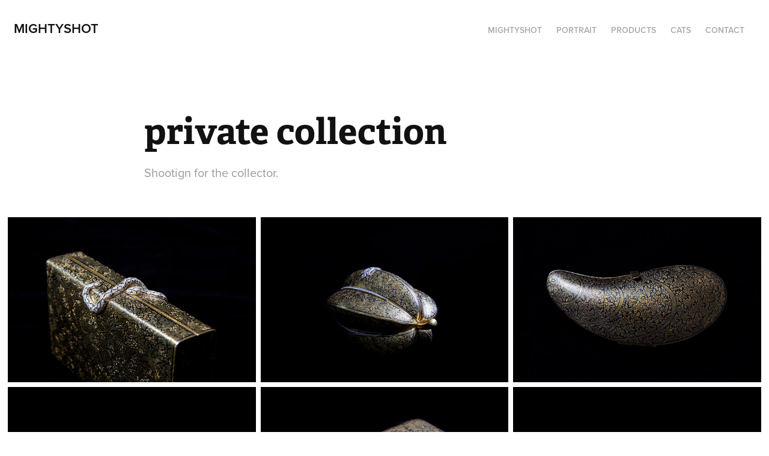

--- FILE ---
content_type: text/html; charset=utf-8
request_url: https://themightyshot.com/1-1
body_size: 5050
content:
<!DOCTYPE HTML>
<html lang="en-US">
<head>
  <meta charset="UTF-8" />
  <meta name="viewport" content="width=device-width, initial-scale=1" />
      <meta name="description"  content="Shootign for the collector." />
      <meta name="twitter:card"  content="summary_large_image" />
      <meta name="twitter:site"  content="@AdobePortfolio" />
      <meta  property="og:title" content="MIGHTYSHOT - private collection" />
      <meta  property="og:description" content="Shootign for the collector." />
      <meta  property="og:image" content="https://cdn.myportfolio.com/c9b298eb-d9ae-4189-b903-97ac53e02779/7ec9d578-c100-493d-8fe9-c62b138f1495_car_1x1.jpg?h=310e305eb50f1e29ae7ce3b2b9336de7" />
      <link rel="icon" href="[data-uri]"  />
      <link rel="stylesheet" href="/dist/css/main.css" type="text/css" />
      <link rel="stylesheet" href="https://cdn.myportfolio.com/c9b298eb-d9ae-4189-b903-97ac53e02779/a2c64be34d07d26eea78d822acaa3a2c1686980481.css?h=efd28c564a439dab8356e6e9064f4705" type="text/css" />
    <link rel="canonical" href="https://themightyshot.com/1-1" />
      <title>MIGHTYSHOT - private collection</title>
    <script type="text/javascript" src="//use.typekit.net/ik/[base64].js?cb=35f77bfb8b50944859ea3d3804e7194e7a3173fb" async onload="
    try {
      window.Typekit.load();
    } catch (e) {
      console.warn('Typekit not loaded.');
    }
    "></script>
</head>
  <body class="transition-enabled">  <div class='page-background-video page-background-video-with-panel'>
  </div>
  <div class="js-responsive-nav">
    <div class="responsive-nav has-social">
      <div class="close-responsive-click-area js-close-responsive-nav">
        <div class="close-responsive-button"></div>
      </div>
          <div class="nav-container">
            <nav data-hover-hint="nav">
      <div class="page-title">
        <a href="/mightyshot" >MightyShot</a>
      </div>
                <div class="gallery-title"><a href="/work" >Portrait</a></div>
                <div class="gallery-title"><a href="/products" >Products</a></div>
      <div class="page-title">
        <a href="/1-2" >Cats</a>
      </div>
      <div class="page-title">
        <a href="/contact" >Contact</a>
      </div>
                <div class="social pf-nav-social" data-hover-hint="navSocialIcons">
                  <ul>
                  </ul>
                </div>
            </nav>
          </div>
    </div>
  </div>
  <div class="site-wrap cfix js-site-wrap">
    <div class="site-container">
      <div class="site-content e2e-site-content">
        <header class="site-header">
          <div class="logo-container">
              <div class="logo-wrap" data-hover-hint="logo">
                    <div class="logo e2e-site-logo-text logo-text  ">
    <a href="/work" class="preserve-whitespace">mightyshot</a>

</div>
              </div>
  <div class="hamburger-click-area js-hamburger">
    <div class="hamburger">
      <i></i>
      <i></i>
      <i></i>
    </div>
  </div>
          </div>
              <div class="nav-container">
                <nav data-hover-hint="nav">
      <div class="page-title">
        <a href="/mightyshot" >MightyShot</a>
      </div>
                <div class="gallery-title"><a href="/work" >Portrait</a></div>
                <div class="gallery-title"><a href="/products" >Products</a></div>
      <div class="page-title">
        <a href="/1-2" >Cats</a>
      </div>
      <div class="page-title">
        <a href="/contact" >Contact</a>
      </div>
                    <div class="social pf-nav-social" data-hover-hint="navSocialIcons">
                      <ul>
                      </ul>
                    </div>
                </nav>
              </div>
        </header>
        <main>
  <div class="page-container" data-context="page.page.container" data-hover-hint="pageContainer">
    <section class="page standard-modules">
        <header class="page-header content" data-context="pages" data-identity="id:p64784f0b828cfc1ff208b3bc05246ebb1d511296a427a7139de27" data-hover-hint="pageHeader" data-hover-hint-id="p64784f0b828cfc1ff208b3bc05246ebb1d511296a427a7139de27">
            <h1 class="title preserve-whitespace e2e-site-logo-text">private collection</h1>
            <p class="description">Shootign for the collector.</p>
        </header>
      <div class="page-content js-page-content" data-context="pages" data-identity="id:p64784f0b828cfc1ff208b3bc05246ebb1d511296a427a7139de27">
        <div id="project-canvas" class="js-project-modules modules content">
          <div id="project-modules">
              
              
              
              
              
              
              
              <div class="project-module module media_collection project-module-media_collection" data-id="m64784fbb1d32d9b52e1c7f69df47d2e54cb918cec6b942ca1393b"  style="padding-top: px;
padding-bottom: px;
">
  <div class="grid--main js-grid-main" data-grid-max-images="
  ">
    <div class="grid__item-container js-grid-item-container" data-flex-grow="390" style="width:390px; flex-grow:390;" data-width="3840" data-height="2560">
      <script type="text/html" class="js-lightbox-slide-content">
        <div class="grid__image-wrapper">
          <img src="https://cdn.myportfolio.com/c9b298eb-d9ae-4189-b903-97ac53e02779/1cd7563b-b2b9-4709-9e59-2db9ed7c3d48_rw_3840.jpg?h=bbe305dd6039f5be9baf6daade52d279" srcset="https://cdn.myportfolio.com/c9b298eb-d9ae-4189-b903-97ac53e02779/1cd7563b-b2b9-4709-9e59-2db9ed7c3d48_rw_600.jpg?h=a7a65f6552024120abcfb78e495305e5 600w,https://cdn.myportfolio.com/c9b298eb-d9ae-4189-b903-97ac53e02779/1cd7563b-b2b9-4709-9e59-2db9ed7c3d48_rw_1200.jpg?h=6aa433c7737834ed64ea5067e80da814 1200w,https://cdn.myportfolio.com/c9b298eb-d9ae-4189-b903-97ac53e02779/1cd7563b-b2b9-4709-9e59-2db9ed7c3d48_rw_1920.jpg?h=0648e3b53caff09dac7f35c42cea0bb3 1920w,https://cdn.myportfolio.com/c9b298eb-d9ae-4189-b903-97ac53e02779/1cd7563b-b2b9-4709-9e59-2db9ed7c3d48_rw_3840.jpg?h=bbe305dd6039f5be9baf6daade52d279 3840w,"  sizes="(max-width: 3840px) 100vw, 3840px">
        <div>
      </script>
      <img
        class="grid__item-image js-grid__item-image grid__item-image-lazy js-lazy"
        src="[data-uri]"
        
        data-src="https://cdn.myportfolio.com/c9b298eb-d9ae-4189-b903-97ac53e02779/1cd7563b-b2b9-4709-9e59-2db9ed7c3d48_rw_3840.jpg?h=bbe305dd6039f5be9baf6daade52d279"
        data-srcset="https://cdn.myportfolio.com/c9b298eb-d9ae-4189-b903-97ac53e02779/1cd7563b-b2b9-4709-9e59-2db9ed7c3d48_rw_600.jpg?h=a7a65f6552024120abcfb78e495305e5 600w,https://cdn.myportfolio.com/c9b298eb-d9ae-4189-b903-97ac53e02779/1cd7563b-b2b9-4709-9e59-2db9ed7c3d48_rw_1200.jpg?h=6aa433c7737834ed64ea5067e80da814 1200w,https://cdn.myportfolio.com/c9b298eb-d9ae-4189-b903-97ac53e02779/1cd7563b-b2b9-4709-9e59-2db9ed7c3d48_rw_1920.jpg?h=0648e3b53caff09dac7f35c42cea0bb3 1920w,https://cdn.myportfolio.com/c9b298eb-d9ae-4189-b903-97ac53e02779/1cd7563b-b2b9-4709-9e59-2db9ed7c3d48_rw_3840.jpg?h=bbe305dd6039f5be9baf6daade52d279 3840w,"
      >
      <span class="grid__item-filler" style="padding-bottom:66.666666666667%;"></span>
    </div>
    <div class="grid__item-container js-grid-item-container" data-flex-grow="390" style="width:390px; flex-grow:390;" data-width="3840" data-height="2560">
      <script type="text/html" class="js-lightbox-slide-content">
        <div class="grid__image-wrapper">
          <img src="https://cdn.myportfolio.com/c9b298eb-d9ae-4189-b903-97ac53e02779/e1a0f526-a5a5-4a90-b1dd-61aba4e25a02_rw_3840.jpg?h=54bcd9d84228bfa54d942dd646d9556b" srcset="https://cdn.myportfolio.com/c9b298eb-d9ae-4189-b903-97ac53e02779/e1a0f526-a5a5-4a90-b1dd-61aba4e25a02_rw_600.jpg?h=466907c898d956e0373f06a79f75a06c 600w,https://cdn.myportfolio.com/c9b298eb-d9ae-4189-b903-97ac53e02779/e1a0f526-a5a5-4a90-b1dd-61aba4e25a02_rw_1200.jpg?h=396b043b70491736a2571b5744b0d07c 1200w,https://cdn.myportfolio.com/c9b298eb-d9ae-4189-b903-97ac53e02779/e1a0f526-a5a5-4a90-b1dd-61aba4e25a02_rw_1920.jpg?h=1b85ff120e9c2257cf0674a80e9b49ca 1920w,https://cdn.myportfolio.com/c9b298eb-d9ae-4189-b903-97ac53e02779/e1a0f526-a5a5-4a90-b1dd-61aba4e25a02_rw_3840.jpg?h=54bcd9d84228bfa54d942dd646d9556b 3840w,"  sizes="(max-width: 3840px) 100vw, 3840px">
        <div>
      </script>
      <img
        class="grid__item-image js-grid__item-image grid__item-image-lazy js-lazy"
        src="[data-uri]"
        
        data-src="https://cdn.myportfolio.com/c9b298eb-d9ae-4189-b903-97ac53e02779/e1a0f526-a5a5-4a90-b1dd-61aba4e25a02_rw_3840.jpg?h=54bcd9d84228bfa54d942dd646d9556b"
        data-srcset="https://cdn.myportfolio.com/c9b298eb-d9ae-4189-b903-97ac53e02779/e1a0f526-a5a5-4a90-b1dd-61aba4e25a02_rw_600.jpg?h=466907c898d956e0373f06a79f75a06c 600w,https://cdn.myportfolio.com/c9b298eb-d9ae-4189-b903-97ac53e02779/e1a0f526-a5a5-4a90-b1dd-61aba4e25a02_rw_1200.jpg?h=396b043b70491736a2571b5744b0d07c 1200w,https://cdn.myportfolio.com/c9b298eb-d9ae-4189-b903-97ac53e02779/e1a0f526-a5a5-4a90-b1dd-61aba4e25a02_rw_1920.jpg?h=1b85ff120e9c2257cf0674a80e9b49ca 1920w,https://cdn.myportfolio.com/c9b298eb-d9ae-4189-b903-97ac53e02779/e1a0f526-a5a5-4a90-b1dd-61aba4e25a02_rw_3840.jpg?h=54bcd9d84228bfa54d942dd646d9556b 3840w,"
      >
      <span class="grid__item-filler" style="padding-bottom:66.666666666667%;"></span>
    </div>
    <div class="grid__item-container js-grid-item-container" data-flex-grow="390" style="width:390px; flex-grow:390;" data-width="3840" data-height="2560">
      <script type="text/html" class="js-lightbox-slide-content">
        <div class="grid__image-wrapper">
          <img src="https://cdn.myportfolio.com/c9b298eb-d9ae-4189-b903-97ac53e02779/a5fb553d-e45d-45af-b38d-ce1b8a0bd209_rw_3840.jpg?h=99e538fac3dcb38efb4e69aac1792dbb" srcset="https://cdn.myportfolio.com/c9b298eb-d9ae-4189-b903-97ac53e02779/a5fb553d-e45d-45af-b38d-ce1b8a0bd209_rw_600.jpg?h=2e740dc10292bbbba2d50d4364c3c2ee 600w,https://cdn.myportfolio.com/c9b298eb-d9ae-4189-b903-97ac53e02779/a5fb553d-e45d-45af-b38d-ce1b8a0bd209_rw_1200.jpg?h=a212c6972e85a5d1117114fb422f6093 1200w,https://cdn.myportfolio.com/c9b298eb-d9ae-4189-b903-97ac53e02779/a5fb553d-e45d-45af-b38d-ce1b8a0bd209_rw_1920.jpg?h=86b38e4aca8a0a6674aa71d4a6a054d3 1920w,https://cdn.myportfolio.com/c9b298eb-d9ae-4189-b903-97ac53e02779/a5fb553d-e45d-45af-b38d-ce1b8a0bd209_rw_3840.jpg?h=99e538fac3dcb38efb4e69aac1792dbb 3840w,"  sizes="(max-width: 3840px) 100vw, 3840px">
        <div>
      </script>
      <img
        class="grid__item-image js-grid__item-image grid__item-image-lazy js-lazy"
        src="[data-uri]"
        
        data-src="https://cdn.myportfolio.com/c9b298eb-d9ae-4189-b903-97ac53e02779/a5fb553d-e45d-45af-b38d-ce1b8a0bd209_rw_3840.jpg?h=99e538fac3dcb38efb4e69aac1792dbb"
        data-srcset="https://cdn.myportfolio.com/c9b298eb-d9ae-4189-b903-97ac53e02779/a5fb553d-e45d-45af-b38d-ce1b8a0bd209_rw_600.jpg?h=2e740dc10292bbbba2d50d4364c3c2ee 600w,https://cdn.myportfolio.com/c9b298eb-d9ae-4189-b903-97ac53e02779/a5fb553d-e45d-45af-b38d-ce1b8a0bd209_rw_1200.jpg?h=a212c6972e85a5d1117114fb422f6093 1200w,https://cdn.myportfolio.com/c9b298eb-d9ae-4189-b903-97ac53e02779/a5fb553d-e45d-45af-b38d-ce1b8a0bd209_rw_1920.jpg?h=86b38e4aca8a0a6674aa71d4a6a054d3 1920w,https://cdn.myportfolio.com/c9b298eb-d9ae-4189-b903-97ac53e02779/a5fb553d-e45d-45af-b38d-ce1b8a0bd209_rw_3840.jpg?h=99e538fac3dcb38efb4e69aac1792dbb 3840w,"
      >
      <span class="grid__item-filler" style="padding-bottom:66.666666666667%;"></span>
    </div>
    <div class="grid__item-container js-grid-item-container" data-flex-grow="390" style="width:390px; flex-grow:390;" data-width="3840" data-height="2560">
      <script type="text/html" class="js-lightbox-slide-content">
        <div class="grid__image-wrapper">
          <img src="https://cdn.myportfolio.com/c9b298eb-d9ae-4189-b903-97ac53e02779/a4e55ef7-f4cd-4c0c-ba0f-eb0f6eba8d61_rw_3840.jpg?h=ce233a2d26bce6caf5a847e0613c5143" srcset="https://cdn.myportfolio.com/c9b298eb-d9ae-4189-b903-97ac53e02779/a4e55ef7-f4cd-4c0c-ba0f-eb0f6eba8d61_rw_600.jpg?h=e368b04a25cd1bac6252b866d571d423 600w,https://cdn.myportfolio.com/c9b298eb-d9ae-4189-b903-97ac53e02779/a4e55ef7-f4cd-4c0c-ba0f-eb0f6eba8d61_rw_1200.jpg?h=593ded236d35e8e001068075f5c782ef 1200w,https://cdn.myportfolio.com/c9b298eb-d9ae-4189-b903-97ac53e02779/a4e55ef7-f4cd-4c0c-ba0f-eb0f6eba8d61_rw_1920.jpg?h=8091388277622cd162988120ca9e9cee 1920w,https://cdn.myportfolio.com/c9b298eb-d9ae-4189-b903-97ac53e02779/a4e55ef7-f4cd-4c0c-ba0f-eb0f6eba8d61_rw_3840.jpg?h=ce233a2d26bce6caf5a847e0613c5143 3840w,"  sizes="(max-width: 3840px) 100vw, 3840px">
        <div>
      </script>
      <img
        class="grid__item-image js-grid__item-image grid__item-image-lazy js-lazy"
        src="[data-uri]"
        
        data-src="https://cdn.myportfolio.com/c9b298eb-d9ae-4189-b903-97ac53e02779/a4e55ef7-f4cd-4c0c-ba0f-eb0f6eba8d61_rw_3840.jpg?h=ce233a2d26bce6caf5a847e0613c5143"
        data-srcset="https://cdn.myportfolio.com/c9b298eb-d9ae-4189-b903-97ac53e02779/a4e55ef7-f4cd-4c0c-ba0f-eb0f6eba8d61_rw_600.jpg?h=e368b04a25cd1bac6252b866d571d423 600w,https://cdn.myportfolio.com/c9b298eb-d9ae-4189-b903-97ac53e02779/a4e55ef7-f4cd-4c0c-ba0f-eb0f6eba8d61_rw_1200.jpg?h=593ded236d35e8e001068075f5c782ef 1200w,https://cdn.myportfolio.com/c9b298eb-d9ae-4189-b903-97ac53e02779/a4e55ef7-f4cd-4c0c-ba0f-eb0f6eba8d61_rw_1920.jpg?h=8091388277622cd162988120ca9e9cee 1920w,https://cdn.myportfolio.com/c9b298eb-d9ae-4189-b903-97ac53e02779/a4e55ef7-f4cd-4c0c-ba0f-eb0f6eba8d61_rw_3840.jpg?h=ce233a2d26bce6caf5a847e0613c5143 3840w,"
      >
      <span class="grid__item-filler" style="padding-bottom:66.666666666667%;"></span>
    </div>
    <div class="grid__item-container js-grid-item-container" data-flex-grow="390" style="width:390px; flex-grow:390;" data-width="3840" data-height="2560">
      <script type="text/html" class="js-lightbox-slide-content">
        <div class="grid__image-wrapper">
          <img src="https://cdn.myportfolio.com/c9b298eb-d9ae-4189-b903-97ac53e02779/8c79bb6e-0d42-4255-8905-3820fce9cf4e_rw_3840.jpg?h=5bfdcec3135543be5ba29f6e91a13ef2" srcset="https://cdn.myportfolio.com/c9b298eb-d9ae-4189-b903-97ac53e02779/8c79bb6e-0d42-4255-8905-3820fce9cf4e_rw_600.jpg?h=b501216968eed91483fbe4d973990031 600w,https://cdn.myportfolio.com/c9b298eb-d9ae-4189-b903-97ac53e02779/8c79bb6e-0d42-4255-8905-3820fce9cf4e_rw_1200.jpg?h=9e6c07e962a1a7f88c58bb6d6b8c2499 1200w,https://cdn.myportfolio.com/c9b298eb-d9ae-4189-b903-97ac53e02779/8c79bb6e-0d42-4255-8905-3820fce9cf4e_rw_1920.jpg?h=200f58ede71e29ab213f19e04dba3bb4 1920w,https://cdn.myportfolio.com/c9b298eb-d9ae-4189-b903-97ac53e02779/8c79bb6e-0d42-4255-8905-3820fce9cf4e_rw_3840.jpg?h=5bfdcec3135543be5ba29f6e91a13ef2 3840w,"  sizes="(max-width: 3840px) 100vw, 3840px">
        <div>
      </script>
      <img
        class="grid__item-image js-grid__item-image grid__item-image-lazy js-lazy"
        src="[data-uri]"
        
        data-src="https://cdn.myportfolio.com/c9b298eb-d9ae-4189-b903-97ac53e02779/8c79bb6e-0d42-4255-8905-3820fce9cf4e_rw_3840.jpg?h=5bfdcec3135543be5ba29f6e91a13ef2"
        data-srcset="https://cdn.myportfolio.com/c9b298eb-d9ae-4189-b903-97ac53e02779/8c79bb6e-0d42-4255-8905-3820fce9cf4e_rw_600.jpg?h=b501216968eed91483fbe4d973990031 600w,https://cdn.myportfolio.com/c9b298eb-d9ae-4189-b903-97ac53e02779/8c79bb6e-0d42-4255-8905-3820fce9cf4e_rw_1200.jpg?h=9e6c07e962a1a7f88c58bb6d6b8c2499 1200w,https://cdn.myportfolio.com/c9b298eb-d9ae-4189-b903-97ac53e02779/8c79bb6e-0d42-4255-8905-3820fce9cf4e_rw_1920.jpg?h=200f58ede71e29ab213f19e04dba3bb4 1920w,https://cdn.myportfolio.com/c9b298eb-d9ae-4189-b903-97ac53e02779/8c79bb6e-0d42-4255-8905-3820fce9cf4e_rw_3840.jpg?h=5bfdcec3135543be5ba29f6e91a13ef2 3840w,"
      >
      <span class="grid__item-filler" style="padding-bottom:66.666666666667%;"></span>
    </div>
    <div class="grid__item-container js-grid-item-container" data-flex-grow="390" style="width:390px; flex-grow:390;" data-width="3840" data-height="2560">
      <script type="text/html" class="js-lightbox-slide-content">
        <div class="grid__image-wrapper">
          <img src="https://cdn.myportfolio.com/c9b298eb-d9ae-4189-b903-97ac53e02779/83e3f4fb-7444-49a3-9eeb-e73135a20178_rw_3840.jpg?h=ace48dd7d42c8135db6cbf7783d84efa" srcset="https://cdn.myportfolio.com/c9b298eb-d9ae-4189-b903-97ac53e02779/83e3f4fb-7444-49a3-9eeb-e73135a20178_rw_600.jpg?h=24894b31b5a895f6cad309a66a73764e 600w,https://cdn.myportfolio.com/c9b298eb-d9ae-4189-b903-97ac53e02779/83e3f4fb-7444-49a3-9eeb-e73135a20178_rw_1200.jpg?h=62df8283d2e0bafe18440d49f5ee1d7f 1200w,https://cdn.myportfolio.com/c9b298eb-d9ae-4189-b903-97ac53e02779/83e3f4fb-7444-49a3-9eeb-e73135a20178_rw_1920.jpg?h=d0d9cc3521c42ec46a8210547a480b10 1920w,https://cdn.myportfolio.com/c9b298eb-d9ae-4189-b903-97ac53e02779/83e3f4fb-7444-49a3-9eeb-e73135a20178_rw_3840.jpg?h=ace48dd7d42c8135db6cbf7783d84efa 3840w,"  sizes="(max-width: 3840px) 100vw, 3840px">
        <div>
      </script>
      <img
        class="grid__item-image js-grid__item-image grid__item-image-lazy js-lazy"
        src="[data-uri]"
        
        data-src="https://cdn.myportfolio.com/c9b298eb-d9ae-4189-b903-97ac53e02779/83e3f4fb-7444-49a3-9eeb-e73135a20178_rw_3840.jpg?h=ace48dd7d42c8135db6cbf7783d84efa"
        data-srcset="https://cdn.myportfolio.com/c9b298eb-d9ae-4189-b903-97ac53e02779/83e3f4fb-7444-49a3-9eeb-e73135a20178_rw_600.jpg?h=24894b31b5a895f6cad309a66a73764e 600w,https://cdn.myportfolio.com/c9b298eb-d9ae-4189-b903-97ac53e02779/83e3f4fb-7444-49a3-9eeb-e73135a20178_rw_1200.jpg?h=62df8283d2e0bafe18440d49f5ee1d7f 1200w,https://cdn.myportfolio.com/c9b298eb-d9ae-4189-b903-97ac53e02779/83e3f4fb-7444-49a3-9eeb-e73135a20178_rw_1920.jpg?h=d0d9cc3521c42ec46a8210547a480b10 1920w,https://cdn.myportfolio.com/c9b298eb-d9ae-4189-b903-97ac53e02779/83e3f4fb-7444-49a3-9eeb-e73135a20178_rw_3840.jpg?h=ace48dd7d42c8135db6cbf7783d84efa 3840w,"
      >
      <span class="grid__item-filler" style="padding-bottom:66.666666666667%;"></span>
    </div>
    <div class="grid__item-container js-grid-item-container" data-flex-grow="390.03811199062" style="width:390.03811199062px; flex-grow:390.03811199062;" data-width="3840" data-height="2559">
      <script type="text/html" class="js-lightbox-slide-content">
        <div class="grid__image-wrapper">
          <img src="https://cdn.myportfolio.com/c9b298eb-d9ae-4189-b903-97ac53e02779/8b2ea3d3-d215-49f7-b405-5b25dbafa654_rw_3840.jpg?h=b0f40b6647ae5b4060471296ea04e97d" srcset="https://cdn.myportfolio.com/c9b298eb-d9ae-4189-b903-97ac53e02779/8b2ea3d3-d215-49f7-b405-5b25dbafa654_rw_600.jpg?h=77eec3f9cf2564bb40dafada0616d105 600w,https://cdn.myportfolio.com/c9b298eb-d9ae-4189-b903-97ac53e02779/8b2ea3d3-d215-49f7-b405-5b25dbafa654_rw_1200.jpg?h=8ded5ff4b19fc135d671096ba5a6294a 1200w,https://cdn.myportfolio.com/c9b298eb-d9ae-4189-b903-97ac53e02779/8b2ea3d3-d215-49f7-b405-5b25dbafa654_rw_1920.jpg?h=929a4b6c7bc574894acc7b1732adf584 1920w,https://cdn.myportfolio.com/c9b298eb-d9ae-4189-b903-97ac53e02779/8b2ea3d3-d215-49f7-b405-5b25dbafa654_rw_3840.jpg?h=b0f40b6647ae5b4060471296ea04e97d 3840w,"  sizes="(max-width: 3840px) 100vw, 3840px">
        <div>
      </script>
      <img
        class="grid__item-image js-grid__item-image grid__item-image-lazy js-lazy"
        src="[data-uri]"
        
        data-src="https://cdn.myportfolio.com/c9b298eb-d9ae-4189-b903-97ac53e02779/8b2ea3d3-d215-49f7-b405-5b25dbafa654_rw_3840.jpg?h=b0f40b6647ae5b4060471296ea04e97d"
        data-srcset="https://cdn.myportfolio.com/c9b298eb-d9ae-4189-b903-97ac53e02779/8b2ea3d3-d215-49f7-b405-5b25dbafa654_rw_600.jpg?h=77eec3f9cf2564bb40dafada0616d105 600w,https://cdn.myportfolio.com/c9b298eb-d9ae-4189-b903-97ac53e02779/8b2ea3d3-d215-49f7-b405-5b25dbafa654_rw_1200.jpg?h=8ded5ff4b19fc135d671096ba5a6294a 1200w,https://cdn.myportfolio.com/c9b298eb-d9ae-4189-b903-97ac53e02779/8b2ea3d3-d215-49f7-b405-5b25dbafa654_rw_1920.jpg?h=929a4b6c7bc574894acc7b1732adf584 1920w,https://cdn.myportfolio.com/c9b298eb-d9ae-4189-b903-97ac53e02779/8b2ea3d3-d215-49f7-b405-5b25dbafa654_rw_3840.jpg?h=b0f40b6647ae5b4060471296ea04e97d 3840w,"
      >
      <span class="grid__item-filler" style="padding-bottom:66.660152433066%;"></span>
    </div>
    <div class="grid__item-container js-grid-item-container" data-flex-grow="390" style="width:390px; flex-grow:390;" data-width="3840" data-height="2560">
      <script type="text/html" class="js-lightbox-slide-content">
        <div class="grid__image-wrapper">
          <img src="https://cdn.myportfolio.com/c9b298eb-d9ae-4189-b903-97ac53e02779/e59adb77-1de0-4d0b-ab05-c1d651675e18_rw_3840.jpg?h=46ff70f8021aac12848c1ad686b5007c" srcset="https://cdn.myportfolio.com/c9b298eb-d9ae-4189-b903-97ac53e02779/e59adb77-1de0-4d0b-ab05-c1d651675e18_rw_600.jpg?h=19c680bd66b42c5c6e9dcd3ad55931a5 600w,https://cdn.myportfolio.com/c9b298eb-d9ae-4189-b903-97ac53e02779/e59adb77-1de0-4d0b-ab05-c1d651675e18_rw_1200.jpg?h=85ea3f756851d60152f0edb885761a63 1200w,https://cdn.myportfolio.com/c9b298eb-d9ae-4189-b903-97ac53e02779/e59adb77-1de0-4d0b-ab05-c1d651675e18_rw_1920.jpg?h=a8517424bb122255ed72268006b4f620 1920w,https://cdn.myportfolio.com/c9b298eb-d9ae-4189-b903-97ac53e02779/e59adb77-1de0-4d0b-ab05-c1d651675e18_rw_3840.jpg?h=46ff70f8021aac12848c1ad686b5007c 3840w,"  sizes="(max-width: 3840px) 100vw, 3840px">
        <div>
      </script>
      <img
        class="grid__item-image js-grid__item-image grid__item-image-lazy js-lazy"
        src="[data-uri]"
        
        data-src="https://cdn.myportfolio.com/c9b298eb-d9ae-4189-b903-97ac53e02779/e59adb77-1de0-4d0b-ab05-c1d651675e18_rw_3840.jpg?h=46ff70f8021aac12848c1ad686b5007c"
        data-srcset="https://cdn.myportfolio.com/c9b298eb-d9ae-4189-b903-97ac53e02779/e59adb77-1de0-4d0b-ab05-c1d651675e18_rw_600.jpg?h=19c680bd66b42c5c6e9dcd3ad55931a5 600w,https://cdn.myportfolio.com/c9b298eb-d9ae-4189-b903-97ac53e02779/e59adb77-1de0-4d0b-ab05-c1d651675e18_rw_1200.jpg?h=85ea3f756851d60152f0edb885761a63 1200w,https://cdn.myportfolio.com/c9b298eb-d9ae-4189-b903-97ac53e02779/e59adb77-1de0-4d0b-ab05-c1d651675e18_rw_1920.jpg?h=a8517424bb122255ed72268006b4f620 1920w,https://cdn.myportfolio.com/c9b298eb-d9ae-4189-b903-97ac53e02779/e59adb77-1de0-4d0b-ab05-c1d651675e18_rw_3840.jpg?h=46ff70f8021aac12848c1ad686b5007c 3840w,"
      >
      <span class="grid__item-filler" style="padding-bottom:66.666666666667%;"></span>
    </div>
    <div class="grid__item-container js-grid-item-container" data-flex-grow="390" style="width:390px; flex-grow:390;" data-width="3840" data-height="2560">
      <script type="text/html" class="js-lightbox-slide-content">
        <div class="grid__image-wrapper">
          <img src="https://cdn.myportfolio.com/c9b298eb-d9ae-4189-b903-97ac53e02779/559d9e9c-f60d-4ed0-9f62-7f49a148ba65_rw_3840.jpg?h=6a0a7fdecc028c0596fd7a14640274a0" srcset="https://cdn.myportfolio.com/c9b298eb-d9ae-4189-b903-97ac53e02779/559d9e9c-f60d-4ed0-9f62-7f49a148ba65_rw_600.jpg?h=009ae5be7b19d770693a80416cdd7072 600w,https://cdn.myportfolio.com/c9b298eb-d9ae-4189-b903-97ac53e02779/559d9e9c-f60d-4ed0-9f62-7f49a148ba65_rw_1200.jpg?h=d53d6c0e3d4dcb07ce34b4523ce2c7bd 1200w,https://cdn.myportfolio.com/c9b298eb-d9ae-4189-b903-97ac53e02779/559d9e9c-f60d-4ed0-9f62-7f49a148ba65_rw_1920.jpg?h=bab5c9eb4f6f95f02ecb39b63d8bab1c 1920w,https://cdn.myportfolio.com/c9b298eb-d9ae-4189-b903-97ac53e02779/559d9e9c-f60d-4ed0-9f62-7f49a148ba65_rw_3840.jpg?h=6a0a7fdecc028c0596fd7a14640274a0 3840w,"  sizes="(max-width: 3840px) 100vw, 3840px">
        <div>
      </script>
      <img
        class="grid__item-image js-grid__item-image grid__item-image-lazy js-lazy"
        src="[data-uri]"
        
        data-src="https://cdn.myportfolio.com/c9b298eb-d9ae-4189-b903-97ac53e02779/559d9e9c-f60d-4ed0-9f62-7f49a148ba65_rw_3840.jpg?h=6a0a7fdecc028c0596fd7a14640274a0"
        data-srcset="https://cdn.myportfolio.com/c9b298eb-d9ae-4189-b903-97ac53e02779/559d9e9c-f60d-4ed0-9f62-7f49a148ba65_rw_600.jpg?h=009ae5be7b19d770693a80416cdd7072 600w,https://cdn.myportfolio.com/c9b298eb-d9ae-4189-b903-97ac53e02779/559d9e9c-f60d-4ed0-9f62-7f49a148ba65_rw_1200.jpg?h=d53d6c0e3d4dcb07ce34b4523ce2c7bd 1200w,https://cdn.myportfolio.com/c9b298eb-d9ae-4189-b903-97ac53e02779/559d9e9c-f60d-4ed0-9f62-7f49a148ba65_rw_1920.jpg?h=bab5c9eb4f6f95f02ecb39b63d8bab1c 1920w,https://cdn.myportfolio.com/c9b298eb-d9ae-4189-b903-97ac53e02779/559d9e9c-f60d-4ed0-9f62-7f49a148ba65_rw_3840.jpg?h=6a0a7fdecc028c0596fd7a14640274a0 3840w,"
      >
      <span class="grid__item-filler" style="padding-bottom:66.666666666667%;"></span>
    </div>
    <div class="grid__item-container js-grid-item-container" data-flex-grow="390" style="width:390px; flex-grow:390;" data-width="3840" data-height="2560">
      <script type="text/html" class="js-lightbox-slide-content">
        <div class="grid__image-wrapper">
          <img src="https://cdn.myportfolio.com/c9b298eb-d9ae-4189-b903-97ac53e02779/d0603de1-d9bb-43f0-ae78-590550e955b8_rw_3840.jpg?h=e0c51cbe259ee3dae2bdb40b70bad69b" srcset="https://cdn.myportfolio.com/c9b298eb-d9ae-4189-b903-97ac53e02779/d0603de1-d9bb-43f0-ae78-590550e955b8_rw_600.jpg?h=da43c96ed995f2d1ce548b080a23e421 600w,https://cdn.myportfolio.com/c9b298eb-d9ae-4189-b903-97ac53e02779/d0603de1-d9bb-43f0-ae78-590550e955b8_rw_1200.jpg?h=9402db904cfb43daf729d59c46278270 1200w,https://cdn.myportfolio.com/c9b298eb-d9ae-4189-b903-97ac53e02779/d0603de1-d9bb-43f0-ae78-590550e955b8_rw_1920.jpg?h=f21720f09b13316eca42e60075a6cfda 1920w,https://cdn.myportfolio.com/c9b298eb-d9ae-4189-b903-97ac53e02779/d0603de1-d9bb-43f0-ae78-590550e955b8_rw_3840.jpg?h=e0c51cbe259ee3dae2bdb40b70bad69b 3840w,"  sizes="(max-width: 3840px) 100vw, 3840px">
        <div>
      </script>
      <img
        class="grid__item-image js-grid__item-image grid__item-image-lazy js-lazy"
        src="[data-uri]"
        
        data-src="https://cdn.myportfolio.com/c9b298eb-d9ae-4189-b903-97ac53e02779/d0603de1-d9bb-43f0-ae78-590550e955b8_rw_3840.jpg?h=e0c51cbe259ee3dae2bdb40b70bad69b"
        data-srcset="https://cdn.myportfolio.com/c9b298eb-d9ae-4189-b903-97ac53e02779/d0603de1-d9bb-43f0-ae78-590550e955b8_rw_600.jpg?h=da43c96ed995f2d1ce548b080a23e421 600w,https://cdn.myportfolio.com/c9b298eb-d9ae-4189-b903-97ac53e02779/d0603de1-d9bb-43f0-ae78-590550e955b8_rw_1200.jpg?h=9402db904cfb43daf729d59c46278270 1200w,https://cdn.myportfolio.com/c9b298eb-d9ae-4189-b903-97ac53e02779/d0603de1-d9bb-43f0-ae78-590550e955b8_rw_1920.jpg?h=f21720f09b13316eca42e60075a6cfda 1920w,https://cdn.myportfolio.com/c9b298eb-d9ae-4189-b903-97ac53e02779/d0603de1-d9bb-43f0-ae78-590550e955b8_rw_3840.jpg?h=e0c51cbe259ee3dae2bdb40b70bad69b 3840w,"
      >
      <span class="grid__item-filler" style="padding-bottom:66.666666666667%;"></span>
    </div>
    <div class="grid__item-container js-grid-item-container" data-flex-grow="390" style="width:390px; flex-grow:390;" data-width="3840" data-height="2560">
      <script type="text/html" class="js-lightbox-slide-content">
        <div class="grid__image-wrapper">
          <img src="https://cdn.myportfolio.com/c9b298eb-d9ae-4189-b903-97ac53e02779/42754bfa-c15d-4661-a508-d91aef3066d5_rw_3840.jpg?h=2b0d63465a0d6e2de8f396434eea31a5" srcset="https://cdn.myportfolio.com/c9b298eb-d9ae-4189-b903-97ac53e02779/42754bfa-c15d-4661-a508-d91aef3066d5_rw_600.jpg?h=59c0e7760b565fb30c0e367bef48158b 600w,https://cdn.myportfolio.com/c9b298eb-d9ae-4189-b903-97ac53e02779/42754bfa-c15d-4661-a508-d91aef3066d5_rw_1200.jpg?h=4943b17076a9ff6656589c8f95ef7e0e 1200w,https://cdn.myportfolio.com/c9b298eb-d9ae-4189-b903-97ac53e02779/42754bfa-c15d-4661-a508-d91aef3066d5_rw_1920.jpg?h=c27465b631f0593bb08b80df1c4200c5 1920w,https://cdn.myportfolio.com/c9b298eb-d9ae-4189-b903-97ac53e02779/42754bfa-c15d-4661-a508-d91aef3066d5_rw_3840.jpg?h=2b0d63465a0d6e2de8f396434eea31a5 3840w,"  sizes="(max-width: 3840px) 100vw, 3840px">
        <div>
      </script>
      <img
        class="grid__item-image js-grid__item-image grid__item-image-lazy js-lazy"
        src="[data-uri]"
        
        data-src="https://cdn.myportfolio.com/c9b298eb-d9ae-4189-b903-97ac53e02779/42754bfa-c15d-4661-a508-d91aef3066d5_rw_3840.jpg?h=2b0d63465a0d6e2de8f396434eea31a5"
        data-srcset="https://cdn.myportfolio.com/c9b298eb-d9ae-4189-b903-97ac53e02779/42754bfa-c15d-4661-a508-d91aef3066d5_rw_600.jpg?h=59c0e7760b565fb30c0e367bef48158b 600w,https://cdn.myportfolio.com/c9b298eb-d9ae-4189-b903-97ac53e02779/42754bfa-c15d-4661-a508-d91aef3066d5_rw_1200.jpg?h=4943b17076a9ff6656589c8f95ef7e0e 1200w,https://cdn.myportfolio.com/c9b298eb-d9ae-4189-b903-97ac53e02779/42754bfa-c15d-4661-a508-d91aef3066d5_rw_1920.jpg?h=c27465b631f0593bb08b80df1c4200c5 1920w,https://cdn.myportfolio.com/c9b298eb-d9ae-4189-b903-97ac53e02779/42754bfa-c15d-4661-a508-d91aef3066d5_rw_3840.jpg?h=2b0d63465a0d6e2de8f396434eea31a5 3840w,"
      >
      <span class="grid__item-filler" style="padding-bottom:66.666666666667%;"></span>
    </div>
    <div class="grid__item-container js-grid-item-container" data-flex-grow="390" style="width:390px; flex-grow:390;" data-width="3840" data-height="2560">
      <script type="text/html" class="js-lightbox-slide-content">
        <div class="grid__image-wrapper">
          <img src="https://cdn.myportfolio.com/c9b298eb-d9ae-4189-b903-97ac53e02779/a4825bc4-0f3c-4d73-933a-ff0098a207eb_rw_3840.jpg?h=6e4c2c74cef2cf93fc25019ec0cd3fb2" srcset="https://cdn.myportfolio.com/c9b298eb-d9ae-4189-b903-97ac53e02779/a4825bc4-0f3c-4d73-933a-ff0098a207eb_rw_600.jpg?h=f2c4b29ffdaa0dff6e1471141cb43a5a 600w,https://cdn.myportfolio.com/c9b298eb-d9ae-4189-b903-97ac53e02779/a4825bc4-0f3c-4d73-933a-ff0098a207eb_rw_1200.jpg?h=c3d7cd00609d1dc122250c8bca487cef 1200w,https://cdn.myportfolio.com/c9b298eb-d9ae-4189-b903-97ac53e02779/a4825bc4-0f3c-4d73-933a-ff0098a207eb_rw_1920.jpg?h=8eac86ca38d1c8e2db09f89915cf33c1 1920w,https://cdn.myportfolio.com/c9b298eb-d9ae-4189-b903-97ac53e02779/a4825bc4-0f3c-4d73-933a-ff0098a207eb_rw_3840.jpg?h=6e4c2c74cef2cf93fc25019ec0cd3fb2 3840w,"  sizes="(max-width: 3840px) 100vw, 3840px">
        <div>
      </script>
      <img
        class="grid__item-image js-grid__item-image grid__item-image-lazy js-lazy"
        src="[data-uri]"
        
        data-src="https://cdn.myportfolio.com/c9b298eb-d9ae-4189-b903-97ac53e02779/a4825bc4-0f3c-4d73-933a-ff0098a207eb_rw_3840.jpg?h=6e4c2c74cef2cf93fc25019ec0cd3fb2"
        data-srcset="https://cdn.myportfolio.com/c9b298eb-d9ae-4189-b903-97ac53e02779/a4825bc4-0f3c-4d73-933a-ff0098a207eb_rw_600.jpg?h=f2c4b29ffdaa0dff6e1471141cb43a5a 600w,https://cdn.myportfolio.com/c9b298eb-d9ae-4189-b903-97ac53e02779/a4825bc4-0f3c-4d73-933a-ff0098a207eb_rw_1200.jpg?h=c3d7cd00609d1dc122250c8bca487cef 1200w,https://cdn.myportfolio.com/c9b298eb-d9ae-4189-b903-97ac53e02779/a4825bc4-0f3c-4d73-933a-ff0098a207eb_rw_1920.jpg?h=8eac86ca38d1c8e2db09f89915cf33c1 1920w,https://cdn.myportfolio.com/c9b298eb-d9ae-4189-b903-97ac53e02779/a4825bc4-0f3c-4d73-933a-ff0098a207eb_rw_3840.jpg?h=6e4c2c74cef2cf93fc25019ec0cd3fb2 3840w,"
      >
      <span class="grid__item-filler" style="padding-bottom:66.666666666667%;"></span>
    </div>
    <div class="js-grid-spacer"></div>
  </div>
</div>

              
              
          </div>
        </div>
      </div>
    </section>
        <section class="back-to-top" data-hover-hint="backToTop">
          <a href="#"><span class="arrow">&uarr;</span><span class="preserve-whitespace">Back to Top</span></a>
        </section>
        <a class="back-to-top-fixed js-back-to-top back-to-top-fixed-with-panel" data-hover-hint="backToTop" data-hover-hint-placement="top-start" href="#">
          <svg version="1.1" id="Layer_1" xmlns="http://www.w3.org/2000/svg" xmlns:xlink="http://www.w3.org/1999/xlink" x="0px" y="0px"
           viewBox="0 0 26 26" style="enable-background:new 0 0 26 26;" xml:space="preserve" class="icon icon-back-to-top">
          <g>
            <path d="M13.8,1.3L21.6,9c0.1,0.1,0.1,0.3,0.2,0.4c0.1,0.1,0.1,0.3,0.1,0.4s0,0.3-0.1,0.4c-0.1,0.1-0.1,0.3-0.3,0.4
              c-0.1,0.1-0.2,0.2-0.4,0.3c-0.2,0.1-0.3,0.1-0.4,0.1c-0.1,0-0.3,0-0.4-0.1c-0.2-0.1-0.3-0.2-0.4-0.3L14.2,5l0,19.1
              c0,0.2-0.1,0.3-0.1,0.5c0,0.1-0.1,0.3-0.3,0.4c-0.1,0.1-0.2,0.2-0.4,0.3c-0.1,0.1-0.3,0.1-0.5,0.1c-0.1,0-0.3,0-0.4-0.1
              c-0.1-0.1-0.3-0.1-0.4-0.3c-0.1-0.1-0.2-0.2-0.3-0.4c-0.1-0.1-0.1-0.3-0.1-0.5l0-19.1l-5.7,5.7C6,10.8,5.8,10.9,5.7,11
              c-0.1,0.1-0.3,0.1-0.4,0.1c-0.2,0-0.3,0-0.4-0.1c-0.1-0.1-0.3-0.2-0.4-0.3c-0.1-0.1-0.1-0.2-0.2-0.4C4.1,10.2,4,10.1,4.1,9.9
              c0-0.1,0-0.3,0.1-0.4c0-0.1,0.1-0.3,0.3-0.4l7.7-7.8c0.1,0,0.2-0.1,0.2-0.1c0,0,0.1-0.1,0.2-0.1c0.1,0,0.2,0,0.2-0.1
              c0.1,0,0.1,0,0.2,0c0,0,0.1,0,0.2,0c0.1,0,0.2,0,0.2,0.1c0.1,0,0.1,0.1,0.2,0.1C13.7,1.2,13.8,1.2,13.8,1.3z"/>
          </g>
          </svg>
        </a>
  </div>
              <footer class="site-footer" data-hover-hint="footer">
                <div class="footer-text">
                  Powered by <a href="http://portfolio.adobe.com" target="_blank">Adobe Portfolio</a>
                </div>
              </footer>
        </main>
      </div>
    </div>
  </div>
</body>
<script type="text/javascript">
  // fix for Safari's back/forward cache
  window.onpageshow = function(e) {
    if (e.persisted) { window.location.reload(); }
  };
</script>
  <script type="text/javascript">var __config__ = {"page_id":"p64784f0b828cfc1ff208b3bc05246ebb1d511296a427a7139de27","theme":{"name":"geometric"},"pageTransition":true,"linkTransition":true,"disableDownload":false,"localizedValidationMessages":{"required":"This field is required","Email":"This field must be a valid email address"},"lightbox":{"enabled":true,"color":{"opacity":0.94,"hex":"#fff"}},"cookie_banner":{"enabled":false}};</script>
  <script type="text/javascript" src="/site/translations?cb=35f77bfb8b50944859ea3d3804e7194e7a3173fb"></script>
  <script type="text/javascript" src="/dist/js/main.js?cb=35f77bfb8b50944859ea3d3804e7194e7a3173fb"></script>
</html>
